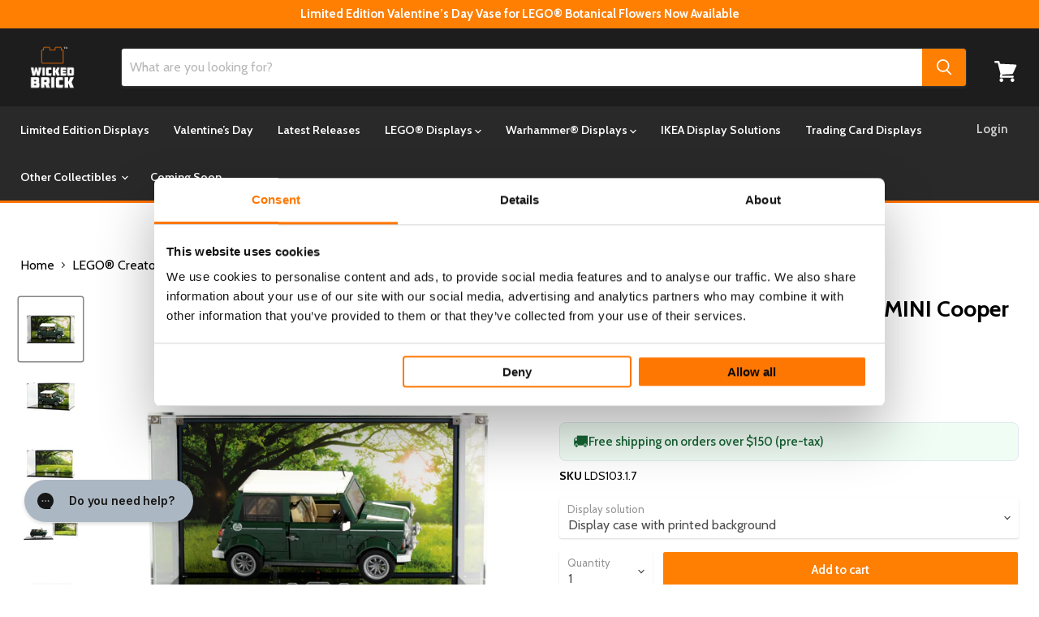

--- FILE ---
content_type: text/javascript; charset=utf-8
request_url: https://www.wickedbrick.com/en-us/products/display-solutions-for-lego-creator-mini-cooper-10242.js
body_size: 2303
content:
{"id":1136936812591,"title":"Display Case for LEGO® Creator: MINI Cooper (10242)","handle":"display-solutions-for-lego-creator-mini-cooper-10242","description":"\u003ch2 style=\"text-align: left;\"\u003eShowcase and protect your LEGO® Creator: MINI Cooper build with our bespoke display case.\u003c\/h2\u003e\n\u003cp\u003eHold your Mini at a dynamic angle and keep it dust free with our custom display case. \u003cspan data-mce-fragment=\"1\"\u003eUpgrade your display with our exclusive Wicked Brick® in-house designed custom themed background.\u003c\/span\u003e\u003c\/p\u003e\n\u003ch3\u003e\u003cb\u003eSpecial Features:\u003c\/b\u003e\u003c\/h3\u003e\n\u003cul\u003e\n\u003cli style=\"font-weight: 400;\"\u003e\u003cspan style=\"font-weight: 400;\"\u003eShield your LEGO® set against being knocked and damaged for peace of mind.\u003c\/span\u003e\u003c\/li\u003e\n\u003cli style=\"font-weight: 400;\"\u003e\u003cspan style=\"font-weight: 400;\"\u003eSimply lift the clear case up from the base for easy access and secure it back in the grooves once you're done for ultimate protection.\u003c\/span\u003e\u003c\/li\u003e\n\u003cli style=\"font-weight: 400;\"\u003e\u003cspan style=\"font-weight: 400;\"\u003eTwo tiered 10mm black high-gloss display base connected by magnets.\u003c\/span\u003e\u003c\/li\u003e\n\u003cli style=\"font-weight: 400;\"\u003e\u003cspan style=\"font-weight: 400;\"\u003eSave yourself the hassle of dusting your build with our dust free case.\u003c\/span\u003e\u003c\/li\u003e\n\u003cli style=\"font-weight: 400;\"\u003e\u003cspan style=\"font-weight: 400;\"\u003eThe base also features clear informational plaque displaying the set number and piece count.\u003c\/span\u003e\u003c\/li\u003e\n\u003c\/ul\u003e\n\u003ch3\u003e\u003cb\u003ePremium Materials:\u003c\/b\u003e\u003c\/h3\u003e\n\u003cul\u003e\n\u003cli style=\"font-weight: 400;\"\u003e\u003cspan style=\"font-weight: 400;\"\u003e3mm crystal clear Acrylic display case, assembled with our uniquely designed screws and connector cubes, allowing you to easily secure the case together.\u003c\/span\u003e\u003c\/li\u003e\n\u003cli style=\"font-weight: 400;\"\u003e\u003cspan style=\"font-weight: 400;\"\u003e5mm black gloss Acrylic base plate.\u003c\/span\u003e\u003c\/li\u003e\n\u003cli style=\"font-weight: 400;\"\u003e\u003cspan style=\"font-weight: 400;\"\u003e3mm Acrylic plaque etched with details of the build.\u003c\/span\u003e\u003c\/li\u003e\n\u003c\/ul\u003e\n\u003ch3\u003e\u003cb\u003eSpecification:\u003c\/b\u003e\u003c\/h3\u003e\n\u003cp\u003e\u003cb\u003eDimensions (external): \u003c\/b\u003e\u003cspan style=\"font-weight: 400;\"\u003eWidth: 40cm, Depth: 25cm, Height: 23cm\u003c\/span\u003e\u003c\/p\u003e\n\u003cp\u003e\u003cb\u003eCompatible LEGO® Set: 10242\u003c\/b\u003e\u003c\/p\u003e\n\u003cp\u003e\u003cspan style=\"font-weight: 400;\"\u003eAge: 8+\u003c\/span\u003e\u003c\/p\u003e\n\u003ch3\u003e\u003cb\u003eThis display case is stackable with:\u003c\/b\u003e\u003c\/h3\u003e\n\u003cp\u003e\u003ca href=\"https:\/\/www.wickedbrick.com\/products\/display-solutions-for-lego-creator-volkswagen-beetle-10252?_pos=12\u0026amp;_sid=971d12e52\u0026amp;_ss=r\" data-mce-href=\"https:\/\/www.wickedbrick.com\/products\/display-solutions-for-lego-creator-volkswagen-beetle-10252?_pos=12\u0026amp;_sid=971d12e52\u0026amp;_ss=r\"\u003e\u003cspan style=\"font-weight: 400;\"\u003eLEGO® Creator: VW Beetle (10252)\u003c\/span\u003e\u003c\/a\u003e\u003c\/p\u003e\n\u003cp\u003e\u003ca href=\"https:\/\/www.wickedbrick.com\/products\/display-case-for-lego-creator-porsche-911-10295?_pos=1\u0026amp;_sid=971d12e52\u0026amp;_ss=r\" data-mce-href=\"https:\/\/www.wickedbrick.com\/products\/display-case-for-lego-creator-porsche-911-10295?_pos=1\u0026amp;_sid=971d12e52\u0026amp;_ss=r\"\u003e\u003cspan style=\"font-weight: 400;\"\u003eLEGO® Creator: Porsche 911 (10295)\u003c\/span\u003e\u003c\/a\u003e\u003c\/p\u003e\n\u003cp\u003e\u003ca href=\"https:\/\/www.wickedbrick.com\/products\/display-solutions-for-lego-creator-fiat-500-10271?_pos=4\u0026amp;_sid=971d12e52\u0026amp;_ss=r\" data-mce-href=\"https:\/\/www.wickedbrick.com\/products\/display-solutions-for-lego-creator-fiat-500-10271?_pos=4\u0026amp;_sid=971d12e52\u0026amp;_ss=r\"\u003e\u003cspan style=\"font-weight: 400;\"\u003eLEGO® Creator: Fiat 500 (10271)\u003c\/span\u003e\u003c\/a\u003e\u003c\/p\u003e\n\u003cp\u003e\u003ca href=\"https:\/\/www.wickedbrick.com\/products\/display-stand-for-lego-creator-ford-mustang-10265\" data-mce-href=\"https:\/\/www.wickedbrick.com\/products\/display-stand-for-lego-creator-ford-mustang-10265\"\u003e\u003cspan style=\"font-weight: 400;\"\u003eLEGO® Creator: Ford Mustang (10265)\u003c\/span\u003e\u003c\/a\u003e\u003c\/p\u003e\n\u003cp\u003e\u003ca href=\"https:\/\/www.wickedbrick.com\/products\/display-solutions-for-lego-creator-mini-cooper-10242?_pos=14\u0026amp;_sid=971d12e52\u0026amp;_ss=r\" data-mce-href=\"https:\/\/www.wickedbrick.com\/products\/display-solutions-for-lego-creator-mini-cooper-10242?_pos=14\u0026amp;_sid=971d12e52\u0026amp;_ss=r\"\u003e\u003cspan style=\"font-weight: 400;\"\u003eLEGO® Creator: MINI Cooper (10242)\u003c\/span\u003e\u003c\/a\u003e\u003c\/p\u003e\n\u003cp\u003e\u003ca href=\"https:\/\/www.wickedbrick.com\/products\/display-solutions-for-lego-creator-volkswagen-camper-van10220\" data-mce-href=\"https:\/\/www.wickedbrick.com\/products\/display-solutions-for-lego-creator-volkswagen-camper-van10220\"\u003e\u003cspan style=\"font-weight: 400;\"\u003eLEGO® Creator: VW T1 Campervan (10220)\u003c\/span\u003e\u003c\/a\u003e\u003c\/p\u003e\n\u003cp\u003e\u003ca href=\"https:\/\/www.wickedbrick.com\/products\/display-solutions-for-lego-creator-aston-martin-10262\" data-mce-href=\"https:\/\/www.wickedbrick.com\/products\/display-solutions-for-lego-creator-aston-martin-10262\"\u003e\u003cspan style=\"font-weight: 400;\"\u003eLEGO® Creator: Aston Martin DB5 (10262)\u003c\/span\u003e\u003c\/a\u003e\u003c\/p\u003e\n\u003cp\u003e\u003ca href=\"https:\/\/www.wickedbrick.com\/products\/display-solutions-for-lego-ideas-caterham-21307\" data-mce-href=\"https:\/\/www.wickedbrick.com\/products\/display-solutions-for-lego-ideas-caterham-21307\"\u003e\u003cspan style=\"font-weight: 400;\"\u003eLEGO® Ideas: Caterham (21307)\u003c\/span\u003e\u003c\/a\u003e\u003c\/p\u003e\n\u003cp\u003e\u003ca href=\"https:\/\/www.wickedbrick.com\/products\/display-solutions-for-lego-creator-ferrari-f40-10248\" data-mce-href=\"https:\/\/www.wickedbrick.com\/products\/display-solutions-for-lego-creator-ferrari-f40-10248\"\u003e\u003cspan style=\"font-weight: 400;\"\u003eLEGO® Creator: Ferrari F40 (10248)\u003c\/span\u003e\u003c\/a\u003e\u003c\/p\u003e\n\u003cp\u003e\u003ca href=\"https:\/\/www.wickedbrick.com\/collections\/cases\/products\/display-case-for-lego-creator-volkswaqen-t2-campervan-10279\" data-mce-href=\"https:\/\/www.wickedbrick.com\/collections\/cases\/products\/display-case-for-lego-creator-volkswaqen-t2-campervan-10279\"\u003e\u003cspan style=\"font-weight: 400;\"\u003eLEGO® Creator: Volkswagen T2 Campervan (10279)\u003c\/span\u003e\u003c\/a\u003e\u003c\/p\u003e\n\u003cp\u003e\u003ca href=\"https:\/\/www.wickedbrick.com\/collections\/cases\/products\/display-solutions-for-lego-creator-london-bus-10220\" data-mce-href=\"https:\/\/www.wickedbrick.com\/collections\/cases\/products\/display-solutions-for-lego-creator-london-bus-10220\"\u003e\u003cspan style=\"font-weight: 400;\"\u003eLEGO® Creator: London Bus (10258)\u003c\/span\u003e\u003c\/a\u003e\u003c\/p\u003e\n\u003cp\u003e\u003ca href=\"https:\/\/www.wickedbrick.com\/collections\/cases\/products\/display-solutions-for-set-10269\" data-mce-href=\"https:\/\/www.wickedbrick.com\/collections\/cases\/products\/display-solutions-for-set-10269\"\u003e\u003cspan style=\"font-weight: 400;\"\u003eLEGO® Creator: Harley Davidson Fatboy (10269)\u003c\/span\u003e\u003c\/a\u003e\u003c\/p\u003e\n\u003cp\u003e\u003ca href=\"https:\/\/www.wickedbrick.com\/products\/display-case-for-lego-creator-chevrolet-camaro-z28-10304?_pos=2\u0026amp;_sid=0ab0e5773\u0026amp;_ss=r\" data-mce-href=\"https:\/\/www.wickedbrick.com\/products\/display-case-for-lego-creator-chevrolet-camaro-z28-10304?_pos=2\u0026amp;_sid=0ab0e5773\u0026amp;_ss=r\"\u003e\u003cspan style=\"font-weight: 400;\"\u003eLEGO® Creator Chevrolet Camaro Z28 (10304)\u003c\/span\u003e\u003c\/a\u003e\u003c\/p\u003e\n\u003ch3\u003e\u003cb\u003eIs the LEGO set\/collectible included? \u003c\/b\u003e\u003c\/h3\u003e\n\u003cp\u003e\u003cspan style=\"font-weight: 400;\"\u003eThey are not included. Those are sold separately. This set has been officially retired by LEGO®.\u003c\/span\u003e\u003c\/p\u003e\n\u003ch3\u003e\u003cb\u003eWill I need to build it? \u003c\/b\u003e\u003c\/h3\u003e\n\u003cp\u003e\u003cspan style=\"font-weight: 400;\"\u003eOur products come in kit form and easily click together. For some, you may need to tighten a few screws, but that’s about it. And in return, you’ll get a sturdy and secure display stand.\u003c\/span\u003e\u003c\/p\u003e\n\u003ch3\u003e\u003cb\u003eWhen will it be delivered? \u003c\/b\u003e\u003c\/h3\u003e\n\u003cp\u003e\u003cspan style=\"font-weight: 400;\"\u003eWe make every display case by hand. And ship them to every corner of the globe. Delivery times change depending on our workload. Please check the \u003c\/span\u003e\u003ca href=\"https:\/\/www.wickedbrick.com\/pages\/delivery\"\u003e\u003cb\u003edelivery page\u003c\/b\u003e\u003c\/a\u003e\u003cb\u003e.\u003c\/b\u003e\u003cspan style=\"font-weight: 400;\"\u003e It will tell you how quickly we’ll get your item from our factory to your front door.\u003c\/span\u003e\u003c\/p\u003e","published_at":"2023-03-24T11:30:28+00:00","created_at":"2019-03-21T19:39:45+00:00","vendor":"Wicked Brick","type":"","tags":["15OFF","Creator","Display Case","januarysale","LEGO","Standard","StandardLeadTime","Vehicles"],"price":9300,"price_min":9300,"price_max":10700,"available":true,"price_varies":true,"compare_at_price":null,"compare_at_price_min":0,"compare_at_price_max":0,"compare_at_price_varies":false,"variants":[{"id":31699411664943,"title":"Display case with printed background","option1":"Display case with printed background","option2":null,"option3":null,"sku":"LDS103.1.7","requires_shipping":true,"taxable":true,"featured_image":{"id":14135808524335,"product_id":1136936812591,"position":1,"created_at":"2020-03-05T12:45:06+00:00","updated_at":"2020-06-20T19:56:16+01:00","alt":"Display case for LEGO Creator: MINI Cooper (10242) - Wicked Brick","width":1200,"height":1200,"src":"https:\/\/cdn.shopify.com\/s\/files\/1\/1881\/2599\/products\/Mini_Cooper_6_7bdf07e3-f7d5-4b4b-85c0-2d77d88dff79.png?v=1592679376","variant_ids":[31699411664943]},"available":true,"name":"Display Case for LEGO® Creator: MINI Cooper (10242) - Display case with printed background","public_title":"Display case with printed background","options":["Display case with printed background"],"price":10700,"weight":2500,"compare_at_price":null,"inventory_management":null,"barcode":"5056743900812","featured_media":{"alt":"Display case for LEGO Creator: MINI Cooper (10242) - Wicked Brick","id":6308835426351,"position":1,"preview_image":{"aspect_ratio":1.0,"height":1200,"width":1200,"src":"https:\/\/cdn.shopify.com\/s\/files\/1\/1881\/2599\/products\/Mini_Cooper_6_7bdf07e3-f7d5-4b4b-85c0-2d77d88dff79.png?v=1592679376"}},"quantity_rule":{"min":1,"max":null,"increment":1},"quantity_price_breaks":[],"requires_selling_plan":false,"selling_plan_allocations":[]},{"id":11084600541231,"title":"Display case","option1":"Display case","option2":null,"option3":null,"sku":"LDS103.1.5","requires_shipping":true,"taxable":true,"featured_image":{"id":13849685884975,"product_id":1136936812591,"position":8,"created_at":"2020-01-10T11:29:18+00:00","updated_at":"2020-06-20T19:56:16+01:00","alt":"Display case for LEGO Creator: MINI Cooper (10242) - Wicked Brick","width":1200,"height":1200,"src":"https:\/\/cdn.shopify.com\/s\/files\/1\/1881\/2599\/products\/Mini_Cooper_5.png?v=1592679376","variant_ids":[11084600541231]},"available":true,"name":"Display Case for LEGO® Creator: MINI Cooper (10242) - Display case","public_title":"Display case","options":["Display case"],"price":9300,"weight":3000,"compare_at_price":null,"inventory_management":null,"barcode":"5056743900829","featured_media":{"alt":"Display case for LEGO Creator: MINI Cooper (10242) - Wicked Brick","id":6022692569135,"position":8,"preview_image":{"aspect_ratio":1.0,"height":1200,"width":1200,"src":"https:\/\/cdn.shopify.com\/s\/files\/1\/1881\/2599\/products\/Mini_Cooper_5.png?v=1592679376"}},"quantity_rule":{"min":1,"max":null,"increment":1},"quantity_price_breaks":[],"requires_selling_plan":false,"selling_plan_allocations":[]}],"images":["\/\/cdn.shopify.com\/s\/files\/1\/1881\/2599\/products\/Mini_Cooper_6_7bdf07e3-f7d5-4b4b-85c0-2d77d88dff79.png?v=1592679376","\/\/cdn.shopify.com\/s\/files\/1\/1881\/2599\/products\/Mini_Cooper_7_7bb44a31-3b08-4555-8700-594fd91a876d.png?v=1592679376","\/\/cdn.shopify.com\/s\/files\/1\/1881\/2599\/products\/Mini_Cooper_5_63826d7d-2599-43ee-b767-1229ba14dfb6.png?v=1592679376","\/\/cdn.shopify.com\/s\/files\/1\/1881\/2599\/products\/Mini_Cooper_8_b628a646-354d-44a4-a087-b268e80dc4dd.png?v=1592679376","\/\/cdn.shopify.com\/s\/files\/1\/1881\/2599\/products\/Mini_Cooper_6.png?v=1592679376","\/\/cdn.shopify.com\/s\/files\/1\/1881\/2599\/products\/Mini_Cooper_7.png?v=1592679376","\/\/cdn.shopify.com\/s\/files\/1\/1881\/2599\/products\/Mini_Cooper_8.png?v=1592679376","\/\/cdn.shopify.com\/s\/files\/1\/1881\/2599\/products\/Mini_Cooper_5.png?v=1592679376"],"featured_image":"\/\/cdn.shopify.com\/s\/files\/1\/1881\/2599\/products\/Mini_Cooper_6_7bdf07e3-f7d5-4b4b-85c0-2d77d88dff79.png?v=1592679376","options":[{"name":"Display solution","position":1,"values":["Display case with printed background","Display case"]}],"url":"\/en-us\/products\/display-solutions-for-lego-creator-mini-cooper-10242","media":[{"alt":"Display case for LEGO Creator: MINI Cooper (10242) - Wicked Brick","id":6308835426351,"position":1,"preview_image":{"aspect_ratio":1.0,"height":1200,"width":1200,"src":"https:\/\/cdn.shopify.com\/s\/files\/1\/1881\/2599\/products\/Mini_Cooper_6_7bdf07e3-f7d5-4b4b-85c0-2d77d88dff79.png?v=1592679376"},"aspect_ratio":1.0,"height":1200,"media_type":"image","src":"https:\/\/cdn.shopify.com\/s\/files\/1\/1881\/2599\/products\/Mini_Cooper_6_7bdf07e3-f7d5-4b4b-85c0-2d77d88dff79.png?v=1592679376","width":1200},{"alt":"Display case for LEGO Creator: MINI Cooper (10242) - Wicked Brick","id":6308835459119,"position":2,"preview_image":{"aspect_ratio":1.0,"height":1200,"width":1200,"src":"https:\/\/cdn.shopify.com\/s\/files\/1\/1881\/2599\/products\/Mini_Cooper_7_7bb44a31-3b08-4555-8700-594fd91a876d.png?v=1592679376"},"aspect_ratio":1.0,"height":1200,"media_type":"image","src":"https:\/\/cdn.shopify.com\/s\/files\/1\/1881\/2599\/products\/Mini_Cooper_7_7bb44a31-3b08-4555-8700-594fd91a876d.png?v=1592679376","width":1200},{"alt":"Display case for LEGO Creator: MINI Cooper (10242) - Wicked Brick","id":6308835393583,"position":3,"preview_image":{"aspect_ratio":1.0,"height":1200,"width":1200,"src":"https:\/\/cdn.shopify.com\/s\/files\/1\/1881\/2599\/products\/Mini_Cooper_5_63826d7d-2599-43ee-b767-1229ba14dfb6.png?v=1592679376"},"aspect_ratio":1.0,"height":1200,"media_type":"image","src":"https:\/\/cdn.shopify.com\/s\/files\/1\/1881\/2599\/products\/Mini_Cooper_5_63826d7d-2599-43ee-b767-1229ba14dfb6.png?v=1592679376","width":1200},{"alt":"Display case for LEGO Creator: MINI Cooper (10242) - Wicked Brick","id":6308835491887,"position":4,"preview_image":{"aspect_ratio":1.0,"height":1200,"width":1200,"src":"https:\/\/cdn.shopify.com\/s\/files\/1\/1881\/2599\/products\/Mini_Cooper_8_b628a646-354d-44a4-a087-b268e80dc4dd.png?v=1592679376"},"aspect_ratio":1.0,"height":1200,"media_type":"image","src":"https:\/\/cdn.shopify.com\/s\/files\/1\/1881\/2599\/products\/Mini_Cooper_8_b628a646-354d-44a4-a087-b268e80dc4dd.png?v=1592679376","width":1200},{"alt":"Display case for LEGO Creator: MINI Cooper (10242) - Wicked Brick","id":6022692601903,"position":5,"preview_image":{"aspect_ratio":1.0,"height":1200,"width":1200,"src":"https:\/\/cdn.shopify.com\/s\/files\/1\/1881\/2599\/products\/Mini_Cooper_6.png?v=1592679376"},"aspect_ratio":1.0,"height":1200,"media_type":"image","src":"https:\/\/cdn.shopify.com\/s\/files\/1\/1881\/2599\/products\/Mini_Cooper_6.png?v=1592679376","width":1200},{"alt":"Display case for LEGO Creator: MINI Cooper (10242) - Wicked Brick","id":6022692634671,"position":6,"preview_image":{"aspect_ratio":1.0,"height":1200,"width":1200,"src":"https:\/\/cdn.shopify.com\/s\/files\/1\/1881\/2599\/products\/Mini_Cooper_7.png?v=1592679376"},"aspect_ratio":1.0,"height":1200,"media_type":"image","src":"https:\/\/cdn.shopify.com\/s\/files\/1\/1881\/2599\/products\/Mini_Cooper_7.png?v=1592679376","width":1200},{"alt":"Display case for LEGO Creator: MINI Cooper (10242) - Wicked Brick","id":6022692667439,"position":7,"preview_image":{"aspect_ratio":1.0,"height":1200,"width":1200,"src":"https:\/\/cdn.shopify.com\/s\/files\/1\/1881\/2599\/products\/Mini_Cooper_8.png?v=1592679376"},"aspect_ratio":1.0,"height":1200,"media_type":"image","src":"https:\/\/cdn.shopify.com\/s\/files\/1\/1881\/2599\/products\/Mini_Cooper_8.png?v=1592679376","width":1200},{"alt":"Display case for LEGO Creator: MINI Cooper (10242) - Wicked Brick","id":6022692569135,"position":8,"preview_image":{"aspect_ratio":1.0,"height":1200,"width":1200,"src":"https:\/\/cdn.shopify.com\/s\/files\/1\/1881\/2599\/products\/Mini_Cooper_5.png?v=1592679376"},"aspect_ratio":1.0,"height":1200,"media_type":"image","src":"https:\/\/cdn.shopify.com\/s\/files\/1\/1881\/2599\/products\/Mini_Cooper_5.png?v=1592679376","width":1200}],"requires_selling_plan":false,"selling_plan_groups":[]}

--- FILE ---
content_type: application/x-javascript; charset=utf-8
request_url: https://bundler.nice-team.net/app/shop/status/wicked-brick.myshopify.com.js?1768614209
body_size: -354
content:
var bundler_settings_updated='1768607134';

--- FILE ---
content_type: application/javascript; charset=utf-8
request_url: https://searchanise-ef84.kxcdn.com/preload_data.6B6K7V6X4Y.js
body_size: 10878
content:
window.Searchanise.preloadedSuggestions=['lego star wars','star wars','speed champions','harry potter','lord of the rings','millennium falcon','minifigure display','f1 display case','minifigure display case','at at','display case','death star','wall mount','wall mounted','millennium falcon 75192','star trek','back to the future','razor crest','disney castle','one piece','home alone','star wars lego','lego f1','lego marvel','lego star wars helmets','game boy','titanic display','stranger things','lego batman','jango fett','x wing','barad dur','jurassic park','lego technic','lego star wars ucs','star destroyer','ikea kallax','black pearl','brickheadz display','display stand','dark falcon','lego batmobile','millenium falcon','avengers tower','star wars at at','the shire','daily bugle','tie interceptor','limited edition','lego star wars millenium falcon','rivendell set','lego venator stand','warhammer 40k','nightmare before christmas','star trek enterprise display case','t rex','lego mini figure display cases','captain jack sparrow\'s pirate ship','up house','limited edition wall mounted for lego f1 collectible','funko pop','beauty and the beast','mario kart','formula one','limited edition speed champions','limited edition wall mounted collectible f1 race cars','fast and furious','tie fighter','ucs jabba’s sail barge','hocus pocus','hogwarts castle','lego venator','lego display case','transformers lego','lego concorde','lego art','ucs millennium falcon','lego minifigure display cases','indiana jones','dune ornithopter','ikea billy','lego architecture','notre dame','diagon alley','lego star wars case','van gogh','spider man','home alone display case','custom cases','billy bookcase','lego harry potter','jango fett starship','ghostbusters ecto-1','eiffel tower','lego jaws','lego star wars display case','snow white','lego star wars stands','lego speed champions','dungeons and dragons','milky way','the goonies','the office','limited edition optimus prime','minifigure display wall','saturn v','limited edition technic skyline','limited edition f1 speed champions','sail barge','lego ninjago limited edition','orient express','lego botanicals','star wars ucs razor crest','at st','brick headz','lego icons','space shuttle','mclaren p1','super mario','beauty and the beast castle','the simpsons','lego star wars at at','star wars case','star wars display case','lego star wars display stands','mos eisley cantina','starry night','lego lord of the rings','warhammer display','imperial star destroyer','optimus prime','mclaren f1','twilight house','lego delorean','ucs slave 1','jack sparrow','pirates of the caribbean','endurance shackleton','lego fortnite','lego ferrari','star wars helmet','speed champion','lego rivendell','r2 d2','republic gunship','wall e','botanical garden','lego ninjago','lego star wars minifigures case','van gogh sunflowers','red bull','kill team','lego disney','enterprise star trek','lego helmet display case','jurassic world','tantive iv','lego star wars death star','iron man','u wing','lego titanic','vases for lego flowers','hogwarts express','marvel display case','nigel mansell','lamborghini sián','speed champions formula 1','lego star wars minifigures','mini figure display','ferrari f1','friends central perk','star wars ucs','boba fett','lego minifigure','arkham asylum','lightsaber display stand','lego endurance','star wars logo','minifigure case','lego space','assembly instructions','ucs at-at','bonsai tree','pac man','star wars stand','tie bomber','y wing','tyrannosaurus rex','great wave','jabba sail barge','botanical collection','gringotts bank','star wars diorama','lego cases','star wars helmets','disney camera','lego porsche 911','batmobile tumbler','batman batmobile','ford gt','lego christmas','lego r2d2','guardians of the galaxy','willy wonka','f1 speed champions','river steamboat','winnie the pooh','ferrari daytona','motorised lighthouse','battle bus','lion knights castle','hei hei','lego star wars stand','plaque for warhammer 40,000','star fighter arc 170','x mansion','lego ideas','going merry','bumble bee','lego porsche','millenium falcon 75371','space wolves','display base','krusty burger','bugatti chiron','display cases','milky way display case','ucs x wing','display case star wars','star wars stands','wall mounted display case','creel house','land rover defender','display case for lego','black series','lego flowers','lego star wars venator-class','lego helmet','wall mount lego','lego up house','trevi fountain','neuschwanstein castle','lego t rex','harry potter hogwarts','wall mounted display','display stands','ayrton senna','at te','galaxy explorer','darth vader','nintendo nes','game boy lego','lego display','oversized miniature display case','lego minifigures','ghost busters','statue of liberty','blacktron renegade','10360 shuttle carrier aircraft','display case for jaws','lego titanic display cases','artemis space','lego minifigures display','one piece lego','himeji castle','lego the legend of zelda great deku tree','slave one','land rover','friends apartments','italian riviera','ikea billy bookcase','twilight the cullen house','lego colosseum','lego brickheadz','viking village','keith haring','lego star wars at at-at','light house','captain america shield','mini figures','display stand for lego star wars','lego star wars helmet','aston martin','goonies display','tranquil garden','funko pop display','notre dame de paris','jedi interceptor','christmas tree','lego rivendell display case','saturn v rocket','tuxedo cat','soundwave display case','lego star wars venator','lilo and stitch','obi wan','lego display stand','jango fett\'s firespray-class starship','mandalorian starfighter','car display cases','haunted house','hot toys','pixar lamp','mercedes-amg f1','ucs falcon','the great wave','love lego','batman tumbler','dinosaur fossils','imperial shuttle','lego transformers','lego star wars at st','x wing 75355','x men','senna mclaren f1','lego cars','star wars display','ucs at at','display podium','super star destroyer','mos eisley','wicked lego sets','lego horizon','lord of the ring','windows for kallax','lego vase','bad batch','wall e and eve','love limited edition','lego spider man','old trafford','lego case','ferrari sf-24 f1 car','lego figure display cases','mini figure','concorde wall mount','lukes landspeeder','à wing','25th anniversary','lego star wars cases','lego back to the future','lego stand','warhammer display cases','concorde display case','batman batwing','infinity gauntlet','lego tallneck','display case for death star','batman gotham city','ford mustang','natural history museum','lego millennium falcon','lego formula 1','wall display','steamboat willie','millennium falcon 75257','lego orient express display case','lego lamborghini','lego helmets','spider verse','sanctum sanctorum','hocus pocus display','darth vader helmet','lego star wars display stand','tudor corner','n1 starfighter','james bond','assembly instructions for','lego wall mount','lego simpsons','lego tyrannosaurus rex 76968','lego stands','tree house','minifigure display case wall','dark angels','jango fett\'s firespray-class starship 75409','death guard','piranha plant','mighty bowser','minifig display case','onyx cinder','gift card','millennium falcon 75375','harry potter castle','display case lego','lilo and stitch house','light saber','nasa apollo saturn v','minifigure stand','age of sigmar','sesame street','lego speed','minifigure display stand','star wars display stand','display stand for millennium 75192','speed champion\'s','lego star wars falcon','pac-man arcade','lego disney 100','modular display case','lego star wars display cases','lego eiffel tower','gremlins gizmo','lego dungeons and dragons','the endurance','lego jurassic park','lego ucs','display stand star wars','ucs republic gunship','haunted mansion','speed champions f1','lego star','ucs tie','lego technic porsche gt3','hot wheels','doctor who','yellow submarine','star wars sign','lego daily bugle','williams fw14b','lego mandalorian','lego castle','blood angels','fortnite battle bus','brickheadz stand','cloud city','gotham city','sith infiltrator','star wars minifigure','billy bookcase display window','cullen house','jedi bob','star wars chewbacca','deku tree','willy wonka & the chocolate factory','lego technic red bull','boba fett starship','ducati panigale v4 s','star destroyer 75252 display cases','a frame cabin','lego death star','lego star trek','star wars lego display cases','nissan skyline','lego star wars diorama','jazz club','luxo jr','lego display cases','lego lighthouse','lamborghini countach','ghost and phantom ii','ucs star wars','f1 lego','international space station','the nightmare before christmas','lego enterprise','hogwarts castle and grounds','lego creator','hogsmeade village','lego star wars r2d2','batmobile classic','shelby cobra','k2 so','jaws display case','taj mahal','lego car','lego 2 fast 2 furious','kylo ren','lego star wars dark falcon','ahsoka tano','mercedes f1','wars desert skiff and sarlacc pit 75396','wall-e & eve display','lego galaxy','lego minifigure display','grand piano','invisible hand','helmet stand','stackable display case','lego ghostbusters','lunar lander','jedi starfighter','lego star wars millenium falcon stand','ucs razor crest','acclamator-class assault','pirate ship','optimus prime display case','display case for lego star wars','display case for lego architecture','lego spiderman','black panther','the burrow','coruscant gunship','lego star wars death star case','milky way galaxy','lego starry night','minifig display','medieval blacksmith','endurance display','lego wall mount display','slave i','lego ecto-1','lego orchid','lion el jonson','milano guardians','london telephone box','f1 stand','lego the shire','star wars minifigures','time machine','lego f1 speed champions','snow speeder','new york','lego star wars droideka','lego jurassic','ucs star destroyer','book nook','little mermaid','ucs x-wing','ahsoka t jedi shuttle','lego tree','lego dinosaur','minifigure series','lego t-rex','star wars cases','white house','lego dune','lego gameboy','star wars mini figures display cases','lego house','lego botanicals display cases','display case minifigures','captain rex','star wars ship','mclaren mp4/4 & ayrton senna','display shelf','ninjago city','home one','collectible minifigures','display star wars','star wars wall mount','peely bone','delorean case','gingerbread at-at','obi-wan kenobi starfighter','custom printed background','disney up','mona lisa','the lord of the rings','lego nintendo','lego star wars millenium falcon ucs','aston martin db5','central perk','nike dunk','star wars at at ucs','clear display case','empire state building','display case for warhammer','gringotts bank display case','harry potter train','lego at at','avengers helicarrier','stitch lego','seinfeld lego case','lego game boy','wall mount star wars','lego city','tower bridge','premium displays','pirates of barracuda bay','star wars display cases','minifigure display case 25','black templars','lego star wars razorcrest ucs','nasa artemis','old trafford display case','bmw 1000 rr','star wars helmet case','lego hulkbuster','jazz quartet','helmet case','lion king','black series helmet','lego avengers tower','ship stand','sarlacc pit','display case lego star wars','milenium falcon','lego star wars tie interceptor','lego big bang theory','darth maul','lego one piece','f1 display','lego disney castle','disney up house','lego atari','lego indiana jones','leonardo da vinci','camp nou','titanic case','diagon alley wizarding shops','wall mounted display case for lego art','world eaters','ucs a wing','star wars falcon','medieval town square','battle droid','lego wall','legend of zelda','for lego','shuttle carrier','star wars 75394','spice girls','lego friends','balrog book nook','eiffel tower lego display case','thousand sons','ucs gunship','kallax window','lego star wars star destroyer','vario display','lego c3po','warhammer display case','warhammer plaque','sherlock holmes book nook','light kit','lego car display cases','grogu display case','speed champions f1 display case','sherlock holmes','lego speed champions f1','mario and yoshi','the ghost','lego mario','lego star wars wall mount','wicked brick','the wave','display stand for lego star wars ucs millennium falcon 75192','desert skiff','space station','ucs venator','soundwave set','lego star wars logo','keith haring display','minifigures display case','display case warhammer','star fighter','minifigures display','triceratops skull','lego ucs star wars','elf club house','lego back to the future time machine display case','harry potter lego','wall mount botanicals','100 minifigure display case','war hammer','lamborghini countach 5000 quattrovalvole','lego star wars mandalorian','everyone is awesome','lego batmobile 76328','ikea display','helmet wall mount','arkham asylum 76300','lego voltron','lego minecraft','batcave shadow box','lego movie','lego star wars display','lego bd-1','hocus pocus display case','lego marvel sign','lord of the rings the shire','lego vespa','star wars venator','lego the office','land speeder','captain america','horizon forbidden west','lego star wars x-wing','executor star destroyer','tower of barad-dur','mini figure display cases','lego technic porsche 911 rsr','display case for pyramid of giza','b wing','lego star wars jabba','lego at at star wars','lego star wars tie fighter','window display','mini fig','vario display stand','shuttle discovery','display vase for lego flowers clear','lego star wars display case background','stranger things display case','daily bugle display case','f1 cars','lego star wars x wing','love case','x wing ucs','lego van gogh','lego star wars minifigure','enterprise d','obi wan starfighter','london skyline','midi scale','batman forever','smeagol and deagol','flower vase','star wars 25th anniversary display case','bag end','kylo ren shuttle','tall neck','ucs at st','bespin duel','a frame','throne room','boutique hotel','warhammer 40k display','f1 ferrari','ghostbusters firehouse','lego star wars brickheadz','wall mounts','wicked lego','wall mounted display stand','hedwig collectors edition case','lego star wars slave 1','bat wing','sanderson sisters','peter pan','da vinci','black falcon','lego star destroyer','the black pearl','wall art','lego star wars ship','doms dodge charger','pod racer','star wars at-at','home alone house','luke skywalker','car display','space lego','trench run','lego star wars jango fett display case','muppets display','lego batwing 1989','lego star wars helmet case','uv protection','lego modular','sunflowers display','vw campervan','star wars lego stands','lego star wars arc 170','japanese garden','london bus','sonic lego case','halloween wreath','limited edition jango fett','boarding the tantive','display minifigures','lego mclaren','lego 3 in 1','lego star wars figures case','plaque for warhammer 40,000 kill team','millenium falcon stand','endless war','mandalorian helmet','jabbas sail barge','lego house exclusive','horus heresy','infinity gauntlet display case','f1 red bull','upside down','lego dune ornithopter','eldorado fortress','lego a wing','lego icon','back plate','display stand lego star wars','ucs death star','lego f1 display','lego transformers case','lego razor crest','daytona sp3','lego up','wall mounted display case for lego','lego notre-dame','lego super star destroyer 10221','minifigure podium','display case lego wicked','gift with purchase','formula one lego displays','lego star wars at te','display case for lego minifigures','star wars wall','lego trex','fast furious','christmas lego','lego nasa','fast & furious','disney villain','lego dc','venator stand','the orient express train 21344','ucs wing','wall mounted case','disney lego','f1 car','assembly square','lightsaber stand','lego mercedes','cubes screws','captain jack','mecha team leader','dancing figures','lego speed champions display','star wars at st','love lego case','sonic the hedgehog','yamaha mt-10','acrylic display case','wall mounted star wars','blood bowl','lego star wars at at ucs','peugeot 9x8','the mandalorian','apollo lunar','warhammer age of sigmar','limited edition technic f1','emperors throne room','wicked brick points','lego star wars at-at','old fishing store','20th anniversary','nissan skyline gt r34','how to train your dragon','shuttle carrier aircraft','the batman','imperial light cruiser','apollo saturn v','millennium falcon 75105','lego falcon','star wars yoda','the flintstones','winter village','billy window','at-st walker','lego star wars helmets display case','lego milky way','at at helmet','lego barad-dur','grogu with hover pram','star wars minifigure case','lego star wars millennium falcon','n-1 starfighter','lego love','warhammer army display','nightmare before','sanderson sisters cottage','lego dinosaur fossils tyrannosaurus rex','acrylic case','astra militarum','lego star wars snowspeeder','disney train','warhammer 40k display case','mini figures display cases','batman animated series','for kallax','star war','tron legacy','lego batman case','the pyramid giza','steam boat','optimus prime and bumblebee','lego car display','stand lego star wars','warhammer tyranids','lego figures','the evolution of stem','nasa artemis space launch system','star destroyer 75252','thor hammer','insect collection','lego home alone','lego batwing','lego ford gt','lego avengers','santa’s sleigh','dagobah jedi training','lego flower','lego hogwarts','lego millenium falcon','phone box','lego star wars ucs stand','lego technics','r2d2 c3po chewbacca','lego black pearl','wall mount display','display stands for lego star wars','avenger tower','ferrari f40','brick link','star wars 75389','enterprise ncc-1701-d','light saber stand','lego sian','lego ship','angels of death','magic of disney','millennium falcon stand','lego jurassic world','ucs tie fighter','big bang','christmas dice tower','lightning mcqueen','van gogh starry night','f1 minifigure case','display case for minifigures','lego star wars sign','transformers bumblebee','bara dur','lego fast and furious','ucs millennium falcon 75192','lego 1989 batmobile','mars rover','ucs stand','star wars black series','nemesis claw','snow white cottage case','fathers day','lego blacktron','x-men mansion','flying machine','lego star wars gunship','lego star wars 25th','lego art love set','animal crossing','lego spider-man','cubes and screws','lego limited edition','harry potter diagon alley','lego love case','lego bonsai','mickey and minnie','back to future','camaro z28','marvel tower','millennium falcon ucs','i am groot','lego star wars droid','lego beauty and the beast','falcon stand','star wars landspeeder','lego star wars 75192','lego botanical','star wars at at-at','police station','barracuda bay','looney tunes','cases with clear background','u wing stand','millennium falcon display case','f1 icons','malfoy manor','star wars lego helmet','lego twilight','helmet display','technic cases','lego speed champion','lego star wars mini figure case','display risers','lego minifigure stand','lego jaws display case','lego star wars bb-8','lego batman tumbler','made to order','lord rings','minifig case','alpine lodge','the milano','dice tower','lego star wars minifigure display cases','lego batmobile 76139','french cafe','lucky bamboo','grey knights','love art','mini cooper','telephone box','c3po display case 75398','ucs jango fett','lego globe','f1 wall mount','display base christmas','coming soon','star wars minifig','adepta sororitas','lego x-wing','stand star wars','ucs landspeeder','lord of rings','jurassic park t rex','over the moon','mini disney castle','bat mobile','lego display stands','marvel display','anakin starfighter','lego postcard','lego disney castle display case','pin board','typewriter stand','batman animated','adeptus custodes','minifigure display case one','nintendo game boy','spiderman minifigures','display case globe','fantastic four','2 fast 2 furious','lego lord of the rings display case','santa’s visit','star wars x wing','ready to ship','lego death star case','star wars lightsaber','lego star wars sail barge','minifigure stands','lego pirates','discovery shuttle','marvel sign','rocket racoon','death korps','r2d2 c3po','lego star trek enterprise','river steamboat cases','smeagol and','lego star wars figures','ferrari sf-24','lego treehouse','space ship','speed champion display case','dr strange','warhammer army','lego zelda','lego harry potter castle','lego cat','obi wan kenobi','falcon millennium','lego head display case','plum blossom','the dark falcon','starship collection','lord of','hogwarts icons','display case brickheadz','christmas display for lego minifigures','lego star wars jango','pin display','twilight house display case','mario kart mario & standard kart','lego star wars imperial star destroyer','lego shire','display case for f1 lego','moon rover','f1 mercedes-amg','dr who','young simba','new york skyline','lego viking village','figure display','modular building','ahsoka interceptor','brick heads','71043 display case','lego minifigures case','instructions for display','beatles yellow submarine','the justifier','modular minifigure','75243 slave i 20th anniversary edition','limited edition star wars','window display solution for ikea kallax × 1','da vinci flying machine','vincent van gogh','display case for lego imperial star destroyer 75394','mini figure display case','up limited edition','75379 r2-d2','lego train','harley davidson','black millennium falcon','lego fender','jack sparrows ship','star wars wall mounted display','wall display case','lego mustang','lion knight','display shelves','lego figure display','lego lotr','wall mounted minifigure display','formula one case','thors hammer','need for speed','lego artemis','lego tumbler','lego space shuttle','privet drive','minifigure wall','horizon forbidden','brick head','limited edition display case','inquisitor transport scythe','car stands','lego head','bumblebee robot','walt disney tribute camera','mclaren p1 display','disney minifigure','speed champions display','lego nigel mansel','star wars mini figures','helmet star wars','space shuttle 10283','the razor crest','at at walker','neuschwanstein castle 21063','lego star wars minifigures display','upscaled minifigure','at-te walker','vehicle stands','wall mounted lego','star wars minifigure display','display case 75331','lego x wing','lego hogwarts castle','batman lego','lego vases','tie striker','lego ferrari display case','the child','lego pirates of the caribbean','star wars lego at st','pixar luxo','lego iron man','hey hey','wall mounted tiered display cases for lego minifigures','rivendell display','star wars at','lego ducati','lego art wall mounted','red dragon','stand for lego','lego bugatti','lego star wars razorcrest','display case lego nasa','limited edition display case for lego icons the endurance 10335 and shackleton’s lifeboat 40729','enator-class republic attack cruiser 75367','funko po','lego minifigure display cases wall','darth maul sith infiltrator','atari display','display stand for lego','lucky cat','lego shelf','betrayal at cloud city','connector cubes','hulk buster','lego tie fighter','miniature display case','lego nintendo entertainment','dark millenium falcon','t rex skull','display case 75313','falcon millenium','car stand','mini fig display','pickup truck','gingerbread house','display lego minifigure','x wing stand','skeleton crew','medieval town','captain rex helmet','the creel house','lego star wars 25th anniversary','star wars death star','advent calendar','james bond lego car','warhammer ultramarines','bmw motorcycle','general grievous\'s','f1 speed','display case clear','lego star wars republic gunship','starry night case','porsche 911 rsr','bts dynamite','lego goonies','play stand for','typewriter case','space case','car cases','x wing 75301','display case for lego brickheadz','lego wicked','lego star wars starfighter','yoda starfighter','lego sunflowers','lego star wars cantina','light cruiser','bowser lego','limited edition display case for lego jurassic world dinosaur fossils triceratops skull 76969','star wars r2d2','display for lego cars','mos espa','gaming room','family tree','ducati panigale','minifigure display 300','43008 nike dunk','lego star wars jango fett','lego jango fett','c-3po and r2-d2','minifigure star wars','display lego','lego mini figure','imperial fists','lego land rover','marvel avengers tower','black series helmet case','adidas originals','luke landspeeder','venator-class republic attack cruiser','lego red phone box','lego helmet display','lego concorde wall mount','display f1','lego diorama','star wars lego dark millenium falco','marvel minifigures','necron case','large display case','lego marvel display case','minecraft display','boba fett helmet','lego pac man','lego ferrari f1','figure stand','red bull f1','lego f1 ferrari','lego star wars ahsoka','avengers quinjet','lego technic ferrari','lightsaber case','death star case','up house limited edition','final battle','mercedes amg','star wars lego at at','technic mercedes-amg','mini castle','speed champions cars','flight stand','wall displays','v 19 stand','scale up','star wars ship display stands','easter sale','lego star wars millenium falcon case','mini orchid','roller coaster','tantive iv display stand','harry potter minifigures','single display case','mini figure case','arc-170 starfighter','thanos gauntlet','barad dur case','medieval village','harry potter hedwig','diorama star wars','tudor corner case','2022 ford gt','f1 mclaren','post office','c 3po','toothless set','extra large','iron man busts','fender stratocaster','winnie the pooh lego','lego star stands','star wars figures','formula 1 speed champions','f1 grid','wall cases','plaque warhammer','speed champion f1','display case for','ford raptor','minifigure cases','san francisco','ucs xwing','halloween display','arcade machine','lego wall mounted','f1 minifigure','star wars lego helmets','lego london','lego stranger things set','lego technic ferrari daytona sp3','wand display','lego displays','night lords','lego star wars ship stand','star wars lego stand','star wars millennium falcon','star wars head','wall mount f1','minifigure display podium','lego star wars millenium','no way home','imperial droid','falcon ucs','nasa apollo','falcon case','space marine','black friday','display case for lego nes','ucs at-st','miles morales','leonardo da vinci flying machine','lego christmas display case','lego ninjago minifigures','ecto one','lord of the','disney castle display','notre dame cathedral','limited edition display','f1 wall','lego icons case','minifig stand','minifigure display cases','single minifigure display case','25th anniversary minifigure','display case f1','polaroid onestep','ewok village','star wars limited edition','75367 venator class','lego mario kart','spiderman lego','display case harry potter','lego star wars wall mounted','lego slave 1','5 star war display case','ucs atat','1989 lego batmobile','de lorean','simpsons case','mothers day','lego gunship','mickey mouse','lego star wars c-3po','f1 case','muppets minifigure','marvel lego','question mark','lego steamboat','lego defender','4 privet drive','lego tree house','lego insects','lego d&d','lego ideas sonic the hedgehog green hill zon','lego ghost','new year','lego museum','lego fossil','bad batch display stand','tim burton','base plate display','tales of the space age','limited edition case','76419 display case','taj mahal display case','display window','lego mini figure display stand','lego frame','kessel run','ideas typewriter','pyramid at giza','minifigures star wars','lego star wars helmet display stand','ucs tie interceptor','art work','winter village collection','f1 technic','lego champions','trash compactor','dungeon and dragons','ucs y-wing','battle pack','lego star wars ghost','fountain garden','disney stitch','display case 71040','black templar','cards display','halloween minifigure display','lego star star wars display case','space wolves display case','harry potter hogsmeade','delorean stand','limited edition cases','droideka display case','vaders castle','beauty castle','lego display case star wars','orchid display case','wall mounted displays','display case for lego technic','star wars tie bomber','mini figure star wars','t rex breakout','lego mclaren f1','classic space','lego williams','razor crest stand','batman cowl','crafting table','pod race','warhammer 40,000 plaque','bo katan','display case for lego millennium 10179','lego idea','one piece baratie','display case warhammer 40k','lego star wars wall mount display','wall mounted display stand for lego','star ship','star wars at-st','wall mount helmet','f1 mini','star wars helm','river boat','marvel helicarrier','lighting kit','lego shuttle','lego r2d2 and','lego milky way galaxy','lego mclaren p1','display case marvel','lego tie interceptor','lego star wars acclamator-class','ninjago gardens','lego technic f1','lego f1 case','lego galaxy explorer','printed backgrounds','lego mini figures','fell beast','at te walker','lego avatar','diagon ally','lion knights','star wars tie','shin hati','sorting hat','classic batmobile','a-frame cabin','the batman batmobile','premium displays star wars','paddle steamboat','display stand for star wars','one piece anime','warhammer cases','display box','lego star wars tantive iv','warhammer case','disney cases','motorcycle display','base plate','lego star wars mos eisley','clear case','raven guard','lego titanic display case','lego star wars razor crest','kallax display','fortnite bus','brickheadz display podium','oracle red bull','minifigure display case 100','nano gauntlet','lego architecture case','funko display','up house display case','lego batcave','dark falcon stand','adeptus mechanicus','fang fighter','bat cave','lego medieval','lego hedwig','lego camera','stars wars','abaddon the despoiler','across the spider verse','ikea billy bookcase display','jazz quartet case','at-at display stand','figure plate','lego at st','r2d2 and','mini f1','lego minifig','lego stranger things','light house case','free gift','the lion king','x-wing starfighter 75355','5 minifigure case','lego star wars y wing','las vegas','slave 1 stand','how to build','lego figure','the upside down','poinsettia plant','lego flower vase','lego piano','lego botanical garden','technic car','warhammer background','lego mini display cases','stackable display','series 25 minifigures','e wing','batman the animated series','ucs case','lego dimensions','star wars helmet lego','army case','the lion','big bang theory','friends apartment','peugeot hybrid','dodge charger','great deku tree','millenium falcon ucs','black pearl display case','mars perseverance','pirates of the caribbean black','lego all','lego star wars mtt','75331 razor crest','grand piano display case','krennic\'s shuttle','lego van gogh sunflowers','disney pixar','harry potter hat','f1 car display','lego saturn v','information plaques','display for lego star ship','emerald city','harry potter gringotts','tie ucs','lego star wars set cases','star destroyer stand','the hobbit','display plinth','brick headz stand','str wars','lego marvel stand','lego haunted house','mando starfighter','custom case','old world','lion castle','kylo ren\'s tie fighter 75179','silent may','mclaren senna','at at ucs','main street','lego star wars head','poes x wing','speed champ','star lord','botanical flowers','mc laren','wall mount case','case for lego globe','christmas display','wicket the ewok','lego gizmo','display case for 1 lego minifigure','ork warhammer','lego star wars midi scale millennium falcon 75375','star wars ship stand','indiana jones escape from the lost tomb','the great wave frame','tau empire','minifigures case','mini figures display','darth vader castle','beauty and beast','display case for lego star wars ucs millennium falcon 75192','lego 75192 display case','santas sleigh','simpsons house','lego star wars case helmets','star wars display stand plaque','build instructions','yoda display case','sith fury class interceptor 9500','marvel minifigure','lego milano','mini figure stand','shadow box','gun ship','gift cards','ghost and phantom','lego star wars razor','tribute camera','hot toy','discount code','y wing display cases','lego holiday express','minifigure display case star wars','window display solution for ikea','lds502.1.5 on','angel case','ucs jango','hot toys display','boarding the tantive iv','lightsaber display case','yavin 4 rebel','limited edition lord of the rings','snow white edition','lego mini figure display','royal clamshell','display case for lego minifigure','1/6th scale figure','millenium falcon 75371 stand','redbull f1','black tron','lego star wars set 75402','t rec','le mans','lego display case for','bonsai tree display case','moon landing','range rover','millennium falcon display','lego statue of liberty','lego star wars land speeder','figure case','wicked movie','super mario world','history of stem','wall mounted minifigure','coruscant guard gunship','seinfeld display','lego wave','star wars walker','lego chewbacca','love display','star wars lego display stands','the office display case','jack sparrow\'s','james bond aston martin db5','star wars display stand lego','car displays','at st ucs','guardian dragon','iron warriors','lego star wars c','castle disney','star wars black series display case','tatooine homestead','holiday main street','advent calendar star wars','legó wall display','marvel minifigure display','t rex rampage','mario cube','endor speeder','lego dinosaur fossils','wall e brickheadz','barad dur limited edition','wall mount minifigure','lego minifigure case','star wars mini','lego minifigures display wall','lego at-at','lego dark falcon','informational plaque','red five','modular minifigure case','trafalgar square','lego star wars helmets 4','star wars droid','sleeping beauty','disney case','dune atreides','buckingham palace','clone wars','ucs x wing stand','lego roses','lego endurance limited edition','mclaren formula','back to','series 27 minifigures','mini fig cases','lego star wars sign display case','old trafford lego set display case','lego mclaren f1 display','lego wall art','star wars sign stand','lego star wars one','extra large warhammer','one piece ship','lego cat display','assembly instructions lego','display helmets','lego back to the','chaos marines','star wars figure','display case 75398','star wars minifigure display case','jabba barge','lego star wars falcon ucs','aryton senna','beast castle','star wars lego case','x-wing starfighter','lego pirate','first order','limited edition lego','character display','at-st display','lego jabba','kill team plaque','minifigure display 100','stand lego','display case for lego icons','stormcast eternals','lego limited','at at driver','helmet cases','technic lamborghini','lego minifigure display case','space age','ucs razorcrest','wall mounted display stand for lego technic','darth malak','ucs millennium','lion el','goonies ship display case','toothless display','goonies ship','christmas tree and train','small stand','display riser','harry potter book','tiered display case for minifigure','star cases','defender 90 case','frozen wasteland','lego eiffel tower display case','star war case','may 4th 2025','vincent van gogh sunflowers','ucs falcon millennium','bad batch attack shuttle','venator class','lego star wars boba fett','lego star wars 20th anniversary','at at står wars','display case technic','dungeons and dragons lego','adidas superstar','batman car','the milky way','display case lightsaber','hogwarts express collectors','brickheads displays','millenium falcon case','lego diagon alley','ucs x wing display','star wars lego helmet wall mount','x-wing ucs','dark millennium','r2d2 case','lego f1 mercede display','dungeons & dragons','at at walker display case','mario yoshi','lego sonic','ucs star destroyer display case','lego london bus','doctor strange','lord of the rings brickheadz','diagon alley shops','star wars sail barge','wall mount display case','limited edition warhammer','display stand for lego star war','lego minifigures display cases','angel and stitch','75355 display case','75382 display case','helmet wall','star wars lego helmet cases','parts and screws','background warhammer','sunflowers van gogh','lighthouse display case','disney mini','star wars kallax','lego star wars falcon stand 75192','lego star wars minifigure case','star wars minifig case','lego cases star wars','mini stands','ucs sail barge','ucs lego star wars','lego helmets wall mount','ucs display case','brickheadz display case','star wars mandalorian','lego star wars at','lego sail barge','lord of the rings shire','display case speed champions','millennium falcon case','shark lego','universal stand','nigel mansel','imperial knights','the globe','lego stitch','lego tranquil garden','paris architecture','star wars christmas','lego astronaut','vario stand','lego notre dame','combat patrol','t-6 jedi shuttle','lego senna','ork plaque','vw beetle','icons corvette','lego ferrari 42143','star wars b wing','lego executor','pirate ship case','cars display','the daily bugle','corner garage','lego star wars ucs case','marvel rocket','at at stand','back to the','luke’s lightsaber hilt','vader castle','clear display case for lego','premium printed','captain jack sparrow','wall e eve','display stand lego','wall mounted lego art','display warhammer','billy book case','lego shuttle carrier aircraft','lego star wars display case for 4','jango fetts starship','lego home alone house','nightmare before christmas case','lego at at star wars at-at','brickheadz display wall','wicked display case','display stand speed champions','2 minifigure display','lego star wars yoda','ucs imperial star destroyer','lego technic display stand','scooby doo','display vase','general grievous','star wars 501','notre dăm','lego tie bomber','wall mounted stand','valentines vase'];